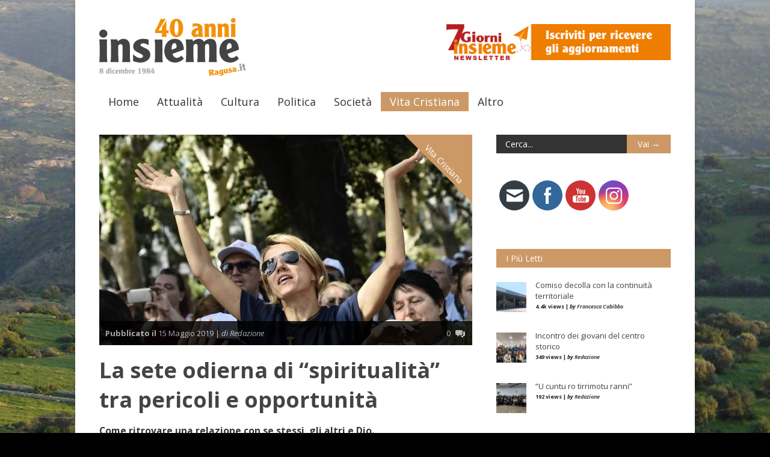

--- FILE ---
content_type: text/html; charset=utf-8
request_url: https://www.google.com/recaptcha/api2/anchor?ar=1&k=6LfB16YUAAAAAJ08WgW8zlhvgLolo8FDb9jLLg3g&co=aHR0cHM6Ly93d3cuaW5zaWVtZXJhZ3VzYS5pdDo0NDM.&hl=it&v=PoyoqOPhxBO7pBk68S4YbpHZ&theme=light&size=normal&anchor-ms=20000&execute-ms=30000&cb=fd2iujb5mv38
body_size: 49632
content:
<!DOCTYPE HTML><html dir="ltr" lang="it"><head><meta http-equiv="Content-Type" content="text/html; charset=UTF-8">
<meta http-equiv="X-UA-Compatible" content="IE=edge">
<title>reCAPTCHA</title>
<style type="text/css">
/* cyrillic-ext */
@font-face {
  font-family: 'Roboto';
  font-style: normal;
  font-weight: 400;
  font-stretch: 100%;
  src: url(//fonts.gstatic.com/s/roboto/v48/KFO7CnqEu92Fr1ME7kSn66aGLdTylUAMa3GUBHMdazTgWw.woff2) format('woff2');
  unicode-range: U+0460-052F, U+1C80-1C8A, U+20B4, U+2DE0-2DFF, U+A640-A69F, U+FE2E-FE2F;
}
/* cyrillic */
@font-face {
  font-family: 'Roboto';
  font-style: normal;
  font-weight: 400;
  font-stretch: 100%;
  src: url(//fonts.gstatic.com/s/roboto/v48/KFO7CnqEu92Fr1ME7kSn66aGLdTylUAMa3iUBHMdazTgWw.woff2) format('woff2');
  unicode-range: U+0301, U+0400-045F, U+0490-0491, U+04B0-04B1, U+2116;
}
/* greek-ext */
@font-face {
  font-family: 'Roboto';
  font-style: normal;
  font-weight: 400;
  font-stretch: 100%;
  src: url(//fonts.gstatic.com/s/roboto/v48/KFO7CnqEu92Fr1ME7kSn66aGLdTylUAMa3CUBHMdazTgWw.woff2) format('woff2');
  unicode-range: U+1F00-1FFF;
}
/* greek */
@font-face {
  font-family: 'Roboto';
  font-style: normal;
  font-weight: 400;
  font-stretch: 100%;
  src: url(//fonts.gstatic.com/s/roboto/v48/KFO7CnqEu92Fr1ME7kSn66aGLdTylUAMa3-UBHMdazTgWw.woff2) format('woff2');
  unicode-range: U+0370-0377, U+037A-037F, U+0384-038A, U+038C, U+038E-03A1, U+03A3-03FF;
}
/* math */
@font-face {
  font-family: 'Roboto';
  font-style: normal;
  font-weight: 400;
  font-stretch: 100%;
  src: url(//fonts.gstatic.com/s/roboto/v48/KFO7CnqEu92Fr1ME7kSn66aGLdTylUAMawCUBHMdazTgWw.woff2) format('woff2');
  unicode-range: U+0302-0303, U+0305, U+0307-0308, U+0310, U+0312, U+0315, U+031A, U+0326-0327, U+032C, U+032F-0330, U+0332-0333, U+0338, U+033A, U+0346, U+034D, U+0391-03A1, U+03A3-03A9, U+03B1-03C9, U+03D1, U+03D5-03D6, U+03F0-03F1, U+03F4-03F5, U+2016-2017, U+2034-2038, U+203C, U+2040, U+2043, U+2047, U+2050, U+2057, U+205F, U+2070-2071, U+2074-208E, U+2090-209C, U+20D0-20DC, U+20E1, U+20E5-20EF, U+2100-2112, U+2114-2115, U+2117-2121, U+2123-214F, U+2190, U+2192, U+2194-21AE, U+21B0-21E5, U+21F1-21F2, U+21F4-2211, U+2213-2214, U+2216-22FF, U+2308-230B, U+2310, U+2319, U+231C-2321, U+2336-237A, U+237C, U+2395, U+239B-23B7, U+23D0, U+23DC-23E1, U+2474-2475, U+25AF, U+25B3, U+25B7, U+25BD, U+25C1, U+25CA, U+25CC, U+25FB, U+266D-266F, U+27C0-27FF, U+2900-2AFF, U+2B0E-2B11, U+2B30-2B4C, U+2BFE, U+3030, U+FF5B, U+FF5D, U+1D400-1D7FF, U+1EE00-1EEFF;
}
/* symbols */
@font-face {
  font-family: 'Roboto';
  font-style: normal;
  font-weight: 400;
  font-stretch: 100%;
  src: url(//fonts.gstatic.com/s/roboto/v48/KFO7CnqEu92Fr1ME7kSn66aGLdTylUAMaxKUBHMdazTgWw.woff2) format('woff2');
  unicode-range: U+0001-000C, U+000E-001F, U+007F-009F, U+20DD-20E0, U+20E2-20E4, U+2150-218F, U+2190, U+2192, U+2194-2199, U+21AF, U+21E6-21F0, U+21F3, U+2218-2219, U+2299, U+22C4-22C6, U+2300-243F, U+2440-244A, U+2460-24FF, U+25A0-27BF, U+2800-28FF, U+2921-2922, U+2981, U+29BF, U+29EB, U+2B00-2BFF, U+4DC0-4DFF, U+FFF9-FFFB, U+10140-1018E, U+10190-1019C, U+101A0, U+101D0-101FD, U+102E0-102FB, U+10E60-10E7E, U+1D2C0-1D2D3, U+1D2E0-1D37F, U+1F000-1F0FF, U+1F100-1F1AD, U+1F1E6-1F1FF, U+1F30D-1F30F, U+1F315, U+1F31C, U+1F31E, U+1F320-1F32C, U+1F336, U+1F378, U+1F37D, U+1F382, U+1F393-1F39F, U+1F3A7-1F3A8, U+1F3AC-1F3AF, U+1F3C2, U+1F3C4-1F3C6, U+1F3CA-1F3CE, U+1F3D4-1F3E0, U+1F3ED, U+1F3F1-1F3F3, U+1F3F5-1F3F7, U+1F408, U+1F415, U+1F41F, U+1F426, U+1F43F, U+1F441-1F442, U+1F444, U+1F446-1F449, U+1F44C-1F44E, U+1F453, U+1F46A, U+1F47D, U+1F4A3, U+1F4B0, U+1F4B3, U+1F4B9, U+1F4BB, U+1F4BF, U+1F4C8-1F4CB, U+1F4D6, U+1F4DA, U+1F4DF, U+1F4E3-1F4E6, U+1F4EA-1F4ED, U+1F4F7, U+1F4F9-1F4FB, U+1F4FD-1F4FE, U+1F503, U+1F507-1F50B, U+1F50D, U+1F512-1F513, U+1F53E-1F54A, U+1F54F-1F5FA, U+1F610, U+1F650-1F67F, U+1F687, U+1F68D, U+1F691, U+1F694, U+1F698, U+1F6AD, U+1F6B2, U+1F6B9-1F6BA, U+1F6BC, U+1F6C6-1F6CF, U+1F6D3-1F6D7, U+1F6E0-1F6EA, U+1F6F0-1F6F3, U+1F6F7-1F6FC, U+1F700-1F7FF, U+1F800-1F80B, U+1F810-1F847, U+1F850-1F859, U+1F860-1F887, U+1F890-1F8AD, U+1F8B0-1F8BB, U+1F8C0-1F8C1, U+1F900-1F90B, U+1F93B, U+1F946, U+1F984, U+1F996, U+1F9E9, U+1FA00-1FA6F, U+1FA70-1FA7C, U+1FA80-1FA89, U+1FA8F-1FAC6, U+1FACE-1FADC, U+1FADF-1FAE9, U+1FAF0-1FAF8, U+1FB00-1FBFF;
}
/* vietnamese */
@font-face {
  font-family: 'Roboto';
  font-style: normal;
  font-weight: 400;
  font-stretch: 100%;
  src: url(//fonts.gstatic.com/s/roboto/v48/KFO7CnqEu92Fr1ME7kSn66aGLdTylUAMa3OUBHMdazTgWw.woff2) format('woff2');
  unicode-range: U+0102-0103, U+0110-0111, U+0128-0129, U+0168-0169, U+01A0-01A1, U+01AF-01B0, U+0300-0301, U+0303-0304, U+0308-0309, U+0323, U+0329, U+1EA0-1EF9, U+20AB;
}
/* latin-ext */
@font-face {
  font-family: 'Roboto';
  font-style: normal;
  font-weight: 400;
  font-stretch: 100%;
  src: url(//fonts.gstatic.com/s/roboto/v48/KFO7CnqEu92Fr1ME7kSn66aGLdTylUAMa3KUBHMdazTgWw.woff2) format('woff2');
  unicode-range: U+0100-02BA, U+02BD-02C5, U+02C7-02CC, U+02CE-02D7, U+02DD-02FF, U+0304, U+0308, U+0329, U+1D00-1DBF, U+1E00-1E9F, U+1EF2-1EFF, U+2020, U+20A0-20AB, U+20AD-20C0, U+2113, U+2C60-2C7F, U+A720-A7FF;
}
/* latin */
@font-face {
  font-family: 'Roboto';
  font-style: normal;
  font-weight: 400;
  font-stretch: 100%;
  src: url(//fonts.gstatic.com/s/roboto/v48/KFO7CnqEu92Fr1ME7kSn66aGLdTylUAMa3yUBHMdazQ.woff2) format('woff2');
  unicode-range: U+0000-00FF, U+0131, U+0152-0153, U+02BB-02BC, U+02C6, U+02DA, U+02DC, U+0304, U+0308, U+0329, U+2000-206F, U+20AC, U+2122, U+2191, U+2193, U+2212, U+2215, U+FEFF, U+FFFD;
}
/* cyrillic-ext */
@font-face {
  font-family: 'Roboto';
  font-style: normal;
  font-weight: 500;
  font-stretch: 100%;
  src: url(//fonts.gstatic.com/s/roboto/v48/KFO7CnqEu92Fr1ME7kSn66aGLdTylUAMa3GUBHMdazTgWw.woff2) format('woff2');
  unicode-range: U+0460-052F, U+1C80-1C8A, U+20B4, U+2DE0-2DFF, U+A640-A69F, U+FE2E-FE2F;
}
/* cyrillic */
@font-face {
  font-family: 'Roboto';
  font-style: normal;
  font-weight: 500;
  font-stretch: 100%;
  src: url(//fonts.gstatic.com/s/roboto/v48/KFO7CnqEu92Fr1ME7kSn66aGLdTylUAMa3iUBHMdazTgWw.woff2) format('woff2');
  unicode-range: U+0301, U+0400-045F, U+0490-0491, U+04B0-04B1, U+2116;
}
/* greek-ext */
@font-face {
  font-family: 'Roboto';
  font-style: normal;
  font-weight: 500;
  font-stretch: 100%;
  src: url(//fonts.gstatic.com/s/roboto/v48/KFO7CnqEu92Fr1ME7kSn66aGLdTylUAMa3CUBHMdazTgWw.woff2) format('woff2');
  unicode-range: U+1F00-1FFF;
}
/* greek */
@font-face {
  font-family: 'Roboto';
  font-style: normal;
  font-weight: 500;
  font-stretch: 100%;
  src: url(//fonts.gstatic.com/s/roboto/v48/KFO7CnqEu92Fr1ME7kSn66aGLdTylUAMa3-UBHMdazTgWw.woff2) format('woff2');
  unicode-range: U+0370-0377, U+037A-037F, U+0384-038A, U+038C, U+038E-03A1, U+03A3-03FF;
}
/* math */
@font-face {
  font-family: 'Roboto';
  font-style: normal;
  font-weight: 500;
  font-stretch: 100%;
  src: url(//fonts.gstatic.com/s/roboto/v48/KFO7CnqEu92Fr1ME7kSn66aGLdTylUAMawCUBHMdazTgWw.woff2) format('woff2');
  unicode-range: U+0302-0303, U+0305, U+0307-0308, U+0310, U+0312, U+0315, U+031A, U+0326-0327, U+032C, U+032F-0330, U+0332-0333, U+0338, U+033A, U+0346, U+034D, U+0391-03A1, U+03A3-03A9, U+03B1-03C9, U+03D1, U+03D5-03D6, U+03F0-03F1, U+03F4-03F5, U+2016-2017, U+2034-2038, U+203C, U+2040, U+2043, U+2047, U+2050, U+2057, U+205F, U+2070-2071, U+2074-208E, U+2090-209C, U+20D0-20DC, U+20E1, U+20E5-20EF, U+2100-2112, U+2114-2115, U+2117-2121, U+2123-214F, U+2190, U+2192, U+2194-21AE, U+21B0-21E5, U+21F1-21F2, U+21F4-2211, U+2213-2214, U+2216-22FF, U+2308-230B, U+2310, U+2319, U+231C-2321, U+2336-237A, U+237C, U+2395, U+239B-23B7, U+23D0, U+23DC-23E1, U+2474-2475, U+25AF, U+25B3, U+25B7, U+25BD, U+25C1, U+25CA, U+25CC, U+25FB, U+266D-266F, U+27C0-27FF, U+2900-2AFF, U+2B0E-2B11, U+2B30-2B4C, U+2BFE, U+3030, U+FF5B, U+FF5D, U+1D400-1D7FF, U+1EE00-1EEFF;
}
/* symbols */
@font-face {
  font-family: 'Roboto';
  font-style: normal;
  font-weight: 500;
  font-stretch: 100%;
  src: url(//fonts.gstatic.com/s/roboto/v48/KFO7CnqEu92Fr1ME7kSn66aGLdTylUAMaxKUBHMdazTgWw.woff2) format('woff2');
  unicode-range: U+0001-000C, U+000E-001F, U+007F-009F, U+20DD-20E0, U+20E2-20E4, U+2150-218F, U+2190, U+2192, U+2194-2199, U+21AF, U+21E6-21F0, U+21F3, U+2218-2219, U+2299, U+22C4-22C6, U+2300-243F, U+2440-244A, U+2460-24FF, U+25A0-27BF, U+2800-28FF, U+2921-2922, U+2981, U+29BF, U+29EB, U+2B00-2BFF, U+4DC0-4DFF, U+FFF9-FFFB, U+10140-1018E, U+10190-1019C, U+101A0, U+101D0-101FD, U+102E0-102FB, U+10E60-10E7E, U+1D2C0-1D2D3, U+1D2E0-1D37F, U+1F000-1F0FF, U+1F100-1F1AD, U+1F1E6-1F1FF, U+1F30D-1F30F, U+1F315, U+1F31C, U+1F31E, U+1F320-1F32C, U+1F336, U+1F378, U+1F37D, U+1F382, U+1F393-1F39F, U+1F3A7-1F3A8, U+1F3AC-1F3AF, U+1F3C2, U+1F3C4-1F3C6, U+1F3CA-1F3CE, U+1F3D4-1F3E0, U+1F3ED, U+1F3F1-1F3F3, U+1F3F5-1F3F7, U+1F408, U+1F415, U+1F41F, U+1F426, U+1F43F, U+1F441-1F442, U+1F444, U+1F446-1F449, U+1F44C-1F44E, U+1F453, U+1F46A, U+1F47D, U+1F4A3, U+1F4B0, U+1F4B3, U+1F4B9, U+1F4BB, U+1F4BF, U+1F4C8-1F4CB, U+1F4D6, U+1F4DA, U+1F4DF, U+1F4E3-1F4E6, U+1F4EA-1F4ED, U+1F4F7, U+1F4F9-1F4FB, U+1F4FD-1F4FE, U+1F503, U+1F507-1F50B, U+1F50D, U+1F512-1F513, U+1F53E-1F54A, U+1F54F-1F5FA, U+1F610, U+1F650-1F67F, U+1F687, U+1F68D, U+1F691, U+1F694, U+1F698, U+1F6AD, U+1F6B2, U+1F6B9-1F6BA, U+1F6BC, U+1F6C6-1F6CF, U+1F6D3-1F6D7, U+1F6E0-1F6EA, U+1F6F0-1F6F3, U+1F6F7-1F6FC, U+1F700-1F7FF, U+1F800-1F80B, U+1F810-1F847, U+1F850-1F859, U+1F860-1F887, U+1F890-1F8AD, U+1F8B0-1F8BB, U+1F8C0-1F8C1, U+1F900-1F90B, U+1F93B, U+1F946, U+1F984, U+1F996, U+1F9E9, U+1FA00-1FA6F, U+1FA70-1FA7C, U+1FA80-1FA89, U+1FA8F-1FAC6, U+1FACE-1FADC, U+1FADF-1FAE9, U+1FAF0-1FAF8, U+1FB00-1FBFF;
}
/* vietnamese */
@font-face {
  font-family: 'Roboto';
  font-style: normal;
  font-weight: 500;
  font-stretch: 100%;
  src: url(//fonts.gstatic.com/s/roboto/v48/KFO7CnqEu92Fr1ME7kSn66aGLdTylUAMa3OUBHMdazTgWw.woff2) format('woff2');
  unicode-range: U+0102-0103, U+0110-0111, U+0128-0129, U+0168-0169, U+01A0-01A1, U+01AF-01B0, U+0300-0301, U+0303-0304, U+0308-0309, U+0323, U+0329, U+1EA0-1EF9, U+20AB;
}
/* latin-ext */
@font-face {
  font-family: 'Roboto';
  font-style: normal;
  font-weight: 500;
  font-stretch: 100%;
  src: url(//fonts.gstatic.com/s/roboto/v48/KFO7CnqEu92Fr1ME7kSn66aGLdTylUAMa3KUBHMdazTgWw.woff2) format('woff2');
  unicode-range: U+0100-02BA, U+02BD-02C5, U+02C7-02CC, U+02CE-02D7, U+02DD-02FF, U+0304, U+0308, U+0329, U+1D00-1DBF, U+1E00-1E9F, U+1EF2-1EFF, U+2020, U+20A0-20AB, U+20AD-20C0, U+2113, U+2C60-2C7F, U+A720-A7FF;
}
/* latin */
@font-face {
  font-family: 'Roboto';
  font-style: normal;
  font-weight: 500;
  font-stretch: 100%;
  src: url(//fonts.gstatic.com/s/roboto/v48/KFO7CnqEu92Fr1ME7kSn66aGLdTylUAMa3yUBHMdazQ.woff2) format('woff2');
  unicode-range: U+0000-00FF, U+0131, U+0152-0153, U+02BB-02BC, U+02C6, U+02DA, U+02DC, U+0304, U+0308, U+0329, U+2000-206F, U+20AC, U+2122, U+2191, U+2193, U+2212, U+2215, U+FEFF, U+FFFD;
}
/* cyrillic-ext */
@font-face {
  font-family: 'Roboto';
  font-style: normal;
  font-weight: 900;
  font-stretch: 100%;
  src: url(//fonts.gstatic.com/s/roboto/v48/KFO7CnqEu92Fr1ME7kSn66aGLdTylUAMa3GUBHMdazTgWw.woff2) format('woff2');
  unicode-range: U+0460-052F, U+1C80-1C8A, U+20B4, U+2DE0-2DFF, U+A640-A69F, U+FE2E-FE2F;
}
/* cyrillic */
@font-face {
  font-family: 'Roboto';
  font-style: normal;
  font-weight: 900;
  font-stretch: 100%;
  src: url(//fonts.gstatic.com/s/roboto/v48/KFO7CnqEu92Fr1ME7kSn66aGLdTylUAMa3iUBHMdazTgWw.woff2) format('woff2');
  unicode-range: U+0301, U+0400-045F, U+0490-0491, U+04B0-04B1, U+2116;
}
/* greek-ext */
@font-face {
  font-family: 'Roboto';
  font-style: normal;
  font-weight: 900;
  font-stretch: 100%;
  src: url(//fonts.gstatic.com/s/roboto/v48/KFO7CnqEu92Fr1ME7kSn66aGLdTylUAMa3CUBHMdazTgWw.woff2) format('woff2');
  unicode-range: U+1F00-1FFF;
}
/* greek */
@font-face {
  font-family: 'Roboto';
  font-style: normal;
  font-weight: 900;
  font-stretch: 100%;
  src: url(//fonts.gstatic.com/s/roboto/v48/KFO7CnqEu92Fr1ME7kSn66aGLdTylUAMa3-UBHMdazTgWw.woff2) format('woff2');
  unicode-range: U+0370-0377, U+037A-037F, U+0384-038A, U+038C, U+038E-03A1, U+03A3-03FF;
}
/* math */
@font-face {
  font-family: 'Roboto';
  font-style: normal;
  font-weight: 900;
  font-stretch: 100%;
  src: url(//fonts.gstatic.com/s/roboto/v48/KFO7CnqEu92Fr1ME7kSn66aGLdTylUAMawCUBHMdazTgWw.woff2) format('woff2');
  unicode-range: U+0302-0303, U+0305, U+0307-0308, U+0310, U+0312, U+0315, U+031A, U+0326-0327, U+032C, U+032F-0330, U+0332-0333, U+0338, U+033A, U+0346, U+034D, U+0391-03A1, U+03A3-03A9, U+03B1-03C9, U+03D1, U+03D5-03D6, U+03F0-03F1, U+03F4-03F5, U+2016-2017, U+2034-2038, U+203C, U+2040, U+2043, U+2047, U+2050, U+2057, U+205F, U+2070-2071, U+2074-208E, U+2090-209C, U+20D0-20DC, U+20E1, U+20E5-20EF, U+2100-2112, U+2114-2115, U+2117-2121, U+2123-214F, U+2190, U+2192, U+2194-21AE, U+21B0-21E5, U+21F1-21F2, U+21F4-2211, U+2213-2214, U+2216-22FF, U+2308-230B, U+2310, U+2319, U+231C-2321, U+2336-237A, U+237C, U+2395, U+239B-23B7, U+23D0, U+23DC-23E1, U+2474-2475, U+25AF, U+25B3, U+25B7, U+25BD, U+25C1, U+25CA, U+25CC, U+25FB, U+266D-266F, U+27C0-27FF, U+2900-2AFF, U+2B0E-2B11, U+2B30-2B4C, U+2BFE, U+3030, U+FF5B, U+FF5D, U+1D400-1D7FF, U+1EE00-1EEFF;
}
/* symbols */
@font-face {
  font-family: 'Roboto';
  font-style: normal;
  font-weight: 900;
  font-stretch: 100%;
  src: url(//fonts.gstatic.com/s/roboto/v48/KFO7CnqEu92Fr1ME7kSn66aGLdTylUAMaxKUBHMdazTgWw.woff2) format('woff2');
  unicode-range: U+0001-000C, U+000E-001F, U+007F-009F, U+20DD-20E0, U+20E2-20E4, U+2150-218F, U+2190, U+2192, U+2194-2199, U+21AF, U+21E6-21F0, U+21F3, U+2218-2219, U+2299, U+22C4-22C6, U+2300-243F, U+2440-244A, U+2460-24FF, U+25A0-27BF, U+2800-28FF, U+2921-2922, U+2981, U+29BF, U+29EB, U+2B00-2BFF, U+4DC0-4DFF, U+FFF9-FFFB, U+10140-1018E, U+10190-1019C, U+101A0, U+101D0-101FD, U+102E0-102FB, U+10E60-10E7E, U+1D2C0-1D2D3, U+1D2E0-1D37F, U+1F000-1F0FF, U+1F100-1F1AD, U+1F1E6-1F1FF, U+1F30D-1F30F, U+1F315, U+1F31C, U+1F31E, U+1F320-1F32C, U+1F336, U+1F378, U+1F37D, U+1F382, U+1F393-1F39F, U+1F3A7-1F3A8, U+1F3AC-1F3AF, U+1F3C2, U+1F3C4-1F3C6, U+1F3CA-1F3CE, U+1F3D4-1F3E0, U+1F3ED, U+1F3F1-1F3F3, U+1F3F5-1F3F7, U+1F408, U+1F415, U+1F41F, U+1F426, U+1F43F, U+1F441-1F442, U+1F444, U+1F446-1F449, U+1F44C-1F44E, U+1F453, U+1F46A, U+1F47D, U+1F4A3, U+1F4B0, U+1F4B3, U+1F4B9, U+1F4BB, U+1F4BF, U+1F4C8-1F4CB, U+1F4D6, U+1F4DA, U+1F4DF, U+1F4E3-1F4E6, U+1F4EA-1F4ED, U+1F4F7, U+1F4F9-1F4FB, U+1F4FD-1F4FE, U+1F503, U+1F507-1F50B, U+1F50D, U+1F512-1F513, U+1F53E-1F54A, U+1F54F-1F5FA, U+1F610, U+1F650-1F67F, U+1F687, U+1F68D, U+1F691, U+1F694, U+1F698, U+1F6AD, U+1F6B2, U+1F6B9-1F6BA, U+1F6BC, U+1F6C6-1F6CF, U+1F6D3-1F6D7, U+1F6E0-1F6EA, U+1F6F0-1F6F3, U+1F6F7-1F6FC, U+1F700-1F7FF, U+1F800-1F80B, U+1F810-1F847, U+1F850-1F859, U+1F860-1F887, U+1F890-1F8AD, U+1F8B0-1F8BB, U+1F8C0-1F8C1, U+1F900-1F90B, U+1F93B, U+1F946, U+1F984, U+1F996, U+1F9E9, U+1FA00-1FA6F, U+1FA70-1FA7C, U+1FA80-1FA89, U+1FA8F-1FAC6, U+1FACE-1FADC, U+1FADF-1FAE9, U+1FAF0-1FAF8, U+1FB00-1FBFF;
}
/* vietnamese */
@font-face {
  font-family: 'Roboto';
  font-style: normal;
  font-weight: 900;
  font-stretch: 100%;
  src: url(//fonts.gstatic.com/s/roboto/v48/KFO7CnqEu92Fr1ME7kSn66aGLdTylUAMa3OUBHMdazTgWw.woff2) format('woff2');
  unicode-range: U+0102-0103, U+0110-0111, U+0128-0129, U+0168-0169, U+01A0-01A1, U+01AF-01B0, U+0300-0301, U+0303-0304, U+0308-0309, U+0323, U+0329, U+1EA0-1EF9, U+20AB;
}
/* latin-ext */
@font-face {
  font-family: 'Roboto';
  font-style: normal;
  font-weight: 900;
  font-stretch: 100%;
  src: url(//fonts.gstatic.com/s/roboto/v48/KFO7CnqEu92Fr1ME7kSn66aGLdTylUAMa3KUBHMdazTgWw.woff2) format('woff2');
  unicode-range: U+0100-02BA, U+02BD-02C5, U+02C7-02CC, U+02CE-02D7, U+02DD-02FF, U+0304, U+0308, U+0329, U+1D00-1DBF, U+1E00-1E9F, U+1EF2-1EFF, U+2020, U+20A0-20AB, U+20AD-20C0, U+2113, U+2C60-2C7F, U+A720-A7FF;
}
/* latin */
@font-face {
  font-family: 'Roboto';
  font-style: normal;
  font-weight: 900;
  font-stretch: 100%;
  src: url(//fonts.gstatic.com/s/roboto/v48/KFO7CnqEu92Fr1ME7kSn66aGLdTylUAMa3yUBHMdazQ.woff2) format('woff2');
  unicode-range: U+0000-00FF, U+0131, U+0152-0153, U+02BB-02BC, U+02C6, U+02DA, U+02DC, U+0304, U+0308, U+0329, U+2000-206F, U+20AC, U+2122, U+2191, U+2193, U+2212, U+2215, U+FEFF, U+FFFD;
}

</style>
<link rel="stylesheet" type="text/css" href="https://www.gstatic.com/recaptcha/releases/PoyoqOPhxBO7pBk68S4YbpHZ/styles__ltr.css">
<script nonce="DCxGn6Jxm-0uaNfDGGxvlg" type="text/javascript">window['__recaptcha_api'] = 'https://www.google.com/recaptcha/api2/';</script>
<script type="text/javascript" src="https://www.gstatic.com/recaptcha/releases/PoyoqOPhxBO7pBk68S4YbpHZ/recaptcha__it.js" nonce="DCxGn6Jxm-0uaNfDGGxvlg">
      
    </script></head>
<body><div id="rc-anchor-alert" class="rc-anchor-alert"></div>
<input type="hidden" id="recaptcha-token" value="[base64]">
<script type="text/javascript" nonce="DCxGn6Jxm-0uaNfDGGxvlg">
      recaptcha.anchor.Main.init("[\x22ainput\x22,[\x22bgdata\x22,\x22\x22,\[base64]/[base64]/[base64]/bmV3IHJbeF0oY1swXSk6RT09Mj9uZXcgclt4XShjWzBdLGNbMV0pOkU9PTM/bmV3IHJbeF0oY1swXSxjWzFdLGNbMl0pOkU9PTQ/[base64]/[base64]/[base64]/[base64]/[base64]/[base64]/[base64]/[base64]\x22,\[base64]\\u003d\x22,\x22QTLCnwTCicK1WVIbw7ZJwqpsP8OWJHdGw4HDm8Krw7Asw5vDnG/DvsOjEy4lWz85w4ozesKTw7rDmiITw6DCqwsaZjPDkcO/w7TCrMOMwrwOwqHDojlPwojCksOSCMKvwrwTwoDDjg3DjcOWNgZ/BsKFwqA8VmM5w44cNUcODsOuPcOBw4HDk8OMCgwzBA0pKsKuw6lewqBBJCvCnzYAw5nDuUsgw7oXw5TColwUQkHCmMOQw75EL8O4wqvDqWjDhMOZwo/DvMOze8O4w7HCokgywqJKU8KJw7rDi8OxHGEMw4PDsGfCl8O+Gw3DnMOfwqnDlMOOwo3DuQbDi8Kqw5TCn2I/I1QCej5xBsKPO1cQUARhJDXCri3Djhlyw6vDmyoQFcORw7s1wpbDtz7DqSTDn8KGwp1IK0M2VMOMajLCisOJIinDn8OBw7FiwpwwOsOcw558f8OdZjJfbMOCwoHDlh5Ww6/CpTnDrXfCkVzDnMO5wq9Qw7DCpyXDjDRew4sPwpzDvsOAwog2cnTDucKsbxtafWVtwp5WJVXCl8OKQsK/KEVUwqxOwrV2G8K9c8OPw7nDosKAw7vDgA0CR8K0NiHCgER5DxEnwqVcW04mUcKIE0pNVXhhI3l4ZlkrN8OaHhF7wozDrk7DisKXwqwUw5zDlTnDvFxfRMKKw7/CtEABL8KRKnPCu8OBwpsXw7bCplEQwqnCusOCw7bDncO1PMKAwqbDp290McOjwqlwwrovw795K2UWB2wuHMK+wr/[base64]/DkcK3wp4LZsKlw53Dq8KNY8O5M8OgJTdLA8Oow67ClCcvwoPDpngdwpBew6zDgDNUTcKmGsKOYcOofsOPw7skLcOGJAXDv8O0FMKXw40dUG/[base64]/CsEbDqgfDoMOrWhUDVcOeBn0cY0/DpUQcIzTCqFIcGcOQwqJOHho4UirDnMK1RVJcwozCuhLDusKZw44JKEPDv8OMGVLDuSI4esK6VkwVw4fDjEnDjsOvw5Z0w4ovOcOHXy/[base64]/DtMKFwr7Dq8KaFcO7OjMJw6oJS8KlSMOsRxktwogoFC3DlWsUN1ouworCvcKNwoxJwoLDi8ORcTLCkQ/CocKlPMO1w6rCqk/CuMOPS8KTIMO5b0pWw5hwWsKaBsO6MMKyw5jCvSnDh8OBw6AqD8OFF2fDumR7wpUveMK0dykfWcOtwoZ2fnDDvmDDv2zCqhzDkkxxwqA8w53DtivCvBJawoRaw6PCmy3DocOnVlfCqELCk8O8wrrDncKcNVPDuMKRw5UVwqrCtMKMw7/DkBZyLz0uw51nw6AoUxTDlgMnw4LCl8OdOhggAcK5wojCoGEEw6EtRsOdwoUkHELChEPDsMO4YsKwe2UkLcKhwo4Fwp/CmS1KEU4wHn1EwqrDvXYFw5owwowbMlzDtsKLwoXCsx8RZcKxTcKYwqUuYCV7wrELPcKrY8K/[base64]/DjlhNw4BZw7/DjcOIw7JSF8K/dMO9w5zDjcKmUMKuwrzCr3vCpXPCsBfCvWJLw5llXcKAw5t1b3wOwoPDhHNNfxLDrQDCosOLb2tIw7/Chw3Dolg2w6Vawo/[base64]/[base64]/CjUwhG8KYwqfDsn/DsEIhw6TDhcOSHA7CqsO7ecOwOFI8XibDoBV2wpIDwr7DuTLDvzAKwrzDs8KiesKeFMO0w6/[base64]/[base64]/Cv1vCgwLDjGLCusKnHcK/I8OJFnrDtSLDoBHDjMOAw4rCk8KTw6UGcsOjw7BPNCrDhmzCsGjColbDgwsVb3XDj8OIw5PDjcKAwpvCv01ORjbCrABhFcKcw7PCtsKLwqzDuQfDi0k9Rm8HFGlDclDDhlLCucKDwoTClsKKI8O4wpXCvsO7VWHDrGzDsTTDvcO6PMOdwqTDjMK/wqrDiMKJB39vwoJQwoHDm0wkworCt8OOwpULw5BJwpnDusK+eiLCrWTDv8OBw507w54JbcKFw4DDjGrCt8OfwqPCgsOAdEfCr8OIwqfCkQzCgsK+DXPCknJcw6/[base64]/DscOUX8OuO8OIYTTClsKZWcOAMsK9TyTDoTQpKnzDqsO4aMKrw7HDs8OlN8OEw6hTw7U2woTCkARVPFzCu3/CsmUXM8O7asKtTsO/P8KWAMKMwqkOw57CjQDCqMO8eMOowofCtW3Cr8OgwowOZkMVw4QzwobDhw3CtDHDlzkwaMOWEcOOw69/AsKlw41OS0rDo1towqvDniLDkGElUTjDiMOVPsOOJMOxw7k8w5pHRMOaKDJCwp/Cv8KLw6XClMObM04sKMOfQsKqw4TDusOIHsKNM8K4woJHI8OhbMOJAMKJPcOIHMOfwobCtR42wr5idcK2Wl85F8Kdwq/[base64]/Cv8OJwrHDocOpw47DssOYwo3CkcK8TkEBTMKxwokbwp17cTTCikLCvsOHwp/DgsOjIcK+wo7CgsOXNV8qVj8VUcK/E8Olw5nDmj3Crx8IwpXDlcKYw5/DpyTDkHfDuzDCsVHCiWAsw54Iwrorw5FPwrbDhTtWw6pew4nDp8OpI8KVw5khW8KDw4vDtUPCq24GSXgCE8KXOGjCocKPwpFwGSPDlMOCMcKvCitewrN5UHNnGx4MwqRjFFk+w5gLw55UWsKew5BpYMKJwojClVFbWMK9wqLChcOpTMOqaMOlVE/Dn8KMwoo3w6J3w7x4ZcOMw7p5wo3CgcKZFsKPHW/CkMKdwpjDjcK6V8OnDMKFw4cZwpBGfEo/w4zDkMO5w5rDhi/DuMOqwqFgw5vDujPDnhxcfMOTwqfDnmIOD2rDgX4JScKdGMKIP8KHCWzDsjxAwo/CnMKhDEzCgzcxXMOiecOEwqEEEnXCoVcXwrTDhwcHwq/[base64]/Dl3XDrcOAwrxEwpwXw5NVwr46wpcNeCvCuylAVToPEsKXQ3zDlMOyJE/[base64]/[base64]/[base64]/CizgYw5jDjR/[base64]/[base64]/DrGzDjRnDtT0ZGcKYI8KHRwdnw5ZJwrhbw7zCusKeXT/DgEdQScKEIEXClDwgMsKbwp/[base64]/[base64]/DvQA7w44KIk3DrEJJw5DDqUPCoifCtsOYw53CkMKcFsKcw7hLwoAQaVBdeVhDw6FJw5/DlHHCisODwoDCvsKDwqbDvcK3U114Oz0yK2tlJU/Dg8OLwqEqw5pyOsK1OMO4w7/Ct8KjAMOfwo/Cp08iI8OONGnCqn4sw7/DpBrDqWwwTMKpw4ANw7DDvEtIHSTDpcKxw6IwCMKNw5rDv8O1VsOlwrw7fBbCkBbDhhlOw4HCrFlRAcKCFk7DhgJAw4lWesK7DcKlNMKLfV8Dwqxowrtxw64GwoRqw5vDrgIndSsCEcK8w6xMNcO/w5rDt8OcFsKlw4bDiXhaL8OHQsKdS17CoSpgwoppw4/[base64]/CgSHDplrCqjwsZMO/EcOdwrTDqcOywolqw7lFIkg+McOiwr0YEcO8f1bCrcKWXHTDmgwfAEZdGlLCpcO6wpUhCSDCpsKCe1zDtQ/Ch8Krw6RBLMO3wprCgMKOKsOxHF7Dr8Kww4IVw4fCucKbw5TDtnLCulM1w6UDwp0bw63Co8KRwovDncKYRsKpHsOJw7towpzDmsKmwqN6w6TCpCliIMKXCcOqYFnCqcKUOlDCrcOow6UEw5F/w40QAcOvM8Kew682w6rCjm3DtsKkwpbDjMOBIzE8w6JQQcKnVsK7RcKIRMOFcCvCixcewr/DuMOCwrXCqG5cT8KfcUM3fsOlw6VnwpBaCUDDmShHw6cxw6/CjcKQw7sqLcOTwq3Cq8OXKGzCmcK/[base64]/c1HCrMKSTV13dMKHWXLCisOhwqPDlzgFw4nDmV/Cl1nCgUNKN8ORwqrCsHFXwozCjS5JwoPCvH7Ct8KzIWAewofCpsKOw7HDlXrCrsOHOsO/ZAwrITtSYcO6wqvCimFqWRXDlsOOwp7DssKMTsKrw5xyRhHCuMKBYQI8wpjDrMOmw4lfw6gEw6XCqMOPU1M/[base64]/VcOQMcK5UMOic8OxwrRdXsO9Xho9wpvDuVzDjcKRQsO1w7YJe8O7SsO8w7NFwq4MwqfCnsKZeCbDuSTCvxIXwozCvlLCvsOzScONwqw3TsKWGjRFw5YOZsOsGiFcYWRawqnCl8KuwrrDv2IqccKkwoR1OmLDjxY/[base64]/DrcOYbsKxJ8OUw4LCrkArw67CusOnEMK7EjzDl0U3wrDDn8KZwqTDhsKhw6I/F8O4w4I5OcK9EX0bwqDDsyMkaXAbEjDDrnHDui1KfzbCs8O/[base64]/DmMKZw6LCs3zDnz/CkMObM2ZPPsOXw7R5wqXCk8Odwp9uwr5aw4ZyXsKwwovCrcKGCHrCjcK2wqg1w4fDpAYHw7bDmsKHHFoxeR7CqjFvSsOcX2bDp8OTw7/CoBLDmMKLw5LCpsOrwocwcMOXWcK+BsKawobDmER4wr9XwqXCrDo6EcKFb8OXfSzDo1gkI8KHworDmcOzNg8rJ1/ChE7CozzCpUk7P8OwWsKmUVPCryfDoTHDviLDjcO2XsKBwp/Cg8Ksw7YqFGLCjMOECsKuw5LCtsKhCcO8eyBKO1fDm8OPHMOtLlcrw5RTw6LDqzgew4rDisKWwpkuw50IemMsDCBiwoIrwrXCsH0pYcK7w6/ChQ4ZOCLDonBOEsKkdsOLNRnCkcOfwrg4L8KPPA1uw60bw7/DjcOVTxfDg1DCh8KvP2RKw5DDkcKGw7PCs8OPwr7CrV0awrXCoznCtcOVPF55TQEowovCjcO3w6rCs8OBw5cXT112dWRVwpXCkRfCsFLCocO+w5PCh8KoT3PDvGzCq8OIw4nDocK+w4IsDxDDlQxKJGTCqMOuGH7Cm3fCgcOAw6/CuUg7VCVmw7jDqVrClgsUNFV+w7nDoxRvXzFkEcOcd8ONAQPDocK3WcODw4keZExIwqjCvsOXD8K3AjkNKsKSw7TCrSrDoHYrw6XChsKLwrnCr8O0wpvCi8KWwqc8w7nCn8KeP8KMwrHCsy9YwosldV7Du8KSw7/[base64]/CiQEOI1DDjcKzwq8jw5/CiwBBcsOgAcKfw7VRw7AcPgjCusOCwqjDqWNNwoTCsB8HwrTCkhAuwoDDsW9vwrNdKBrCj0zDpcKfwqzCjMOHwrJ5w6fDmsOfUXzCpsKPcMO9w4lewrkZwp7CoQMHw6MhwrTCqT9Uw5/DtsOxw6Brez/DnE8Ow4vCrh3Dk3vCqsOpNcK3S8KNw43ClMK/wo/CqMKkI8KxwpTDs8K3w7Zpw7xRbwEhb1A6QMOoVSfDpcKqIsKmw5ZhFSZewrZ6WsOWIsKRacOKw5powoR0OsOVwrF6HsK9w50/[base64]/w45ew7LCjUTDucOTLMOPA8O9wq7DqcKvQXo5wqY/Si0jL8Kvw7nDqQjDscK+w7EnccKJLh0fw7DDhFjDuh3Cg0jCqcOlwrNBV8OuwqbCj8K8Z8KCwqJhw47Cs2DDpMOAXcK4wokIw4FDc2ERwofCr8O2ZEBdwpJjw4zCq1hdw7dgPD4xwrQCw4TDk8KYG2koYyTDp8OEwptJcMKzwqzDm8OIBsKbXMOjFcKQEh/CncK5wr7DnsOjJToKbnbCmkx2wpbCiSLCqMOfHsOxDsKnfn1UKMKaw7XDjcOXw4N/AsO+IcKyVcOmCsKTwp5Mwow8w6rCmH0KwoHDrCB8wrHCtBtrw6/DkExXcitqe8Kew4c/[base64]/MUc6F8Ojw6U2w7LDj8Ovw6vChlrDuMOUOhokEcOHcwVUQh0wUVvDmikQw5PCu0MiJcOXPMO7w4PCiVPCnmASwpY3C8OPLixWwpZAG1TDusK0w5VlwrpUYlbDl0gRV8Kjw5dgRsOzAlXCr8KEwqDCtzzDu8Ohw4RJw4c1A8OsTcKowpfDs8K/XEHCssOwwpHCocO0Gh7DsVrDlSN7wpQfwrLDm8O4Q1TCiTXCq8OtdCPCrMKMw5d8BMO7wosDw5ErRSchC8OLG1LCvMOnw6llw5fCpsOVw6sJHVrDvE3CpR1/w7o4wqYBFR4Dw71heSzDsQ0Pw4LDoMKPVxh6wqVIw655wrHDnB/[base64]/DhsOzegc6w5vDmzzCtcOsw75gM38swoQ4KcKEYsOXw7UUwqEyGsKBw7fCssONBcKSwr9mBQrDlHFeCcOAJEPCgnZ4wrvChGNUw7BZOMOKOE7ChXnCt8OjeGjDngENw69vesOiIcKIdmoGTW/[base64]/DsRJJGBUAW8OvwrLDi8O7GUDDkVPDrlF7QcKvwrDDicKOw4HDvFgmwrnCgMO6WcOBwpsXDAXCtMOmTDdBw7jDsxDDvDRywoZgW1FDREXDoU/CgsKuKFXDi8Kzwr0XPMOjwrjDucKjwoDDm8KXwp3Cs0DCoWnDt8K/enPCu8OlaUDDnsOxwrDDt3jDm8KOQwHCqMOLPMKcw47CllbDqgJ3wq8hAUvCtMO+PsKWXcOKWcO8cMKlwqAvWEPCogXDnsOYJsKUw7bDjCHCkWt/w7rCncOOwp7ClMKiMiLDm8Okw7sKLRXCmsOsC1JvF3bDm8KVbE8TaMOLHsK3RcK4w4/Cn8OgUsO2V8OwwpgJVk3CnsO0wpHCksOvw7wKwp/[base64]/CrMO0w7jDkcKAw6HCswtOwpnCt2Z+FyLCr2vChD0TwoDCscOrHMKNwrPDjsOMw6ctaWDCtTHCh8KzwqPCpTs2wr49VMKyw6HDuMKnwpzClMK3KMKAHcK2w7/CkcK2w5PCulnCoGIYw4HCghDCjVVDw4LCvwgAwrXDr1tMwrTDsnvDqEbDpMK+JMO6PsKTasKtw6EZwpbDrXrCqcO/w5wHw4YYFBUJwrt9E3Fvw4oBwpJEw5wRw53CgcOLMcOewovDo8KHKcO+HXdcBsKiCDzDtmzDoBnCgsKMAsOlI8ObwpQUw5rCpU7CusOowrTDncO5OUdvwrQawpfDscK8w5o4H3MsVMKBalDCt8ORT2nDlMKEYcK/UVPDvTEuZsKQw6jCtDDDpsOzb2BBwqcMwo1DwrMqGwY0wrNSwpnDglVhW8OJYsORw5hnd1hkB0zCj0A+wo7Dhz7CncKDaG/DlMO4FcOhw7rDq8OpI8O4M8OBRCPCisOcbydAwoV+bMOXOcKswqbDlBBIBlbDrkwtw49cw44PWhpoAcOBUsOZw5lCw5pzwotebsKhwo5Pw6VvXsK1A8KywpQJw67CqsOlIgpLOxzCncOQw7vDk8Orw4zDuMOFwrhlem/DpcOmXsOew67CrTdRV8KLw7JkEkjCt8OkwqDDrjTDncKqG2/DvVfCsnZHe8OWGiTDlsOUw70rwpfDjGQUD3dsA8OVw4AJbcKwwqwVXn/[base64]/[base64]/DsMOvw5hzU8Oyw5IaOsKswogNOMK3ZDDCucKpP8OIa1jCv0BnwqUyfnjCh8KhwpTDgMOuwozDtMOqf38+woLDi8KswoIKU3bDusORY2vDqcOXT0LDs8KFw4EWRMOldsKswrEKXG3DpsKyw7XDng/CrsKEw4jChi7DssKMwrsIT1VNHVY0wo/[base64]/Ds31Qw5TCrlbDksOkwqLCv8KcDcKEHA8Rw7TCuVULwo49wpESEEFGbiLDgcOqwqoQVjdPw7rCoQDDkiPDgzJlK08AaAYqwo5vw4LDrsOSwoDCocKQa8OhwoU2wqYcw6FFwqzDkcKZwrfDvcKlEsK2LjxmUm5ND8O/w4dYw44zwo0nwp7CoDI7egZVcsK2W8KFTV7CoMOncEZUwrTCvcOvwoLCpnPDhUXCr8ODwrfClsK9w6M/wonDkcO6w5jCkhxmcsK+w7PDs8Ktw7J6aMOfw7HCsMOywqwHIMONEjjCqXswwoTCiMOfZm/[base64]/Ds8KeSx0kwpXDnDXChsKJwqLCuMKpIFHCkMKNwrnCmnXCgnApw4jDk8Kvwo4Sw5IswrLCjMK/[base64]/CrQbDs8Kfw5Q2IFHCgsK3T8OFNsOqd8KdIxNSw7UYw6DCtgLDoMOICFDCjMKLwpbDhMKaOMK/EmIVOMK9w4DDmig+WU4rwovDiMOAPMOWEHZ+JsO5woXDksOWw45Dw4vDscKOByvDuGwhZjENcsOSw6RdwqzDv3zDhMKHEcODVMO0RUpRwoZbUQxUXWN/wo0ow5rDssKiIsOAwqbDglrChMO6C8OWw4l3w7UfwooKLl80SDXDvg9AV8KGwpRYShzDhMKwfGxgw5VUVsKMPMOidSEKw5Q5MMO+w5bChMK0WzrCocOkBFATw48oXQAOZsOkw7XDpmd8PMOJw4/[base64]/[base64]/Ch8KpO3ctHsO9w4XCtcKldsO0ZyHCimo1dcOdw4/CuxR6w50AwpIBX0fDrcOZQTbDuRpSZMOIw44icUTDsXXDg8K7w7/[base64]/CusKsw7IgDMOdNcKQw6XDtsKJL2Eow4fDv8OeAzkyfMO7RR3DrDwhwqHDr0EBUcOlwr4LGjbDqFJSw77DtsOhwpYHwo5qwq/DgMOcwrhsK2PCshBCwo5qwprChMKFacKrw4zDncKvTTBSw4ViOMKAHRrDkUFbVV3Cn8KLWhrDscKVwrjDqAFHwqDCh8OKwr0Uw63ClcONw77CkMKdHMKMUHJWRMOcwqw0VVHCgcK+w4rCm0LCu8OPw6TDsMOUTnB/[base64]/[base64]/DtXPDmMOeXT42w7jCqizDtV8tcFfCkcO+ScO8wqLCtMOlD8OUw7PDh8O2w5VIa2g4SEEhSho2w4rDncOBwpHDqWQ3aisYwpHDhytrSMOoDUp9ZcOlJlURWRPCm8KwwrwVA2rDimbDgVvCksOPXsOLw40OYMOZw4rDhW/[base64]/Coy17w5zCgMKvBcKuW1RFw7d4wqTCvjcNcxMsGyp3woLCo8OTFMOQw77Cu8K6Aj1/IxFPNm3DmwzCn8ObM3fDl8K7NMKOFsO8w4sXwqcNwozCj3d/DMObwqwPeMOlw5/DmcO8M8OyUzTDt8KsNSrDhsOkF8OEw7nCkWPCvsOHw7bDsGjCpVbCu2XDoRYDwpQCwoUiS8OFw6URciYiwrvDmDLCsMKXX8K4QyvDpcKywqrCvlkOw70LIcOzw7Rpw6FbKcKJZsOTwr1qDV4sOcOZw4BlT8KTw5rCu8OaOsKOH8Oowr/CsW5uHQwXwoFfT0PDlQjDgm8QwrjDo0BYUsKBw5nDt8OVwpFjw73CoW9GH8OQX8OAwpFGw6nCpsOEwr/CvMK7w6bDqMKaRFDCuQpQYMKfOHB0YMOqJsK8woTDisO3Si/CtljDpS7CoEhXwqtBw6snAMOpw6vCsT82Y3k/wph1Dgdfw43Cjk1vwq0/[base64]/[base64]/w6Rpw5BVUcONw60MFcOUUzBaBsOiw4kow7LDg1AATy9gw7dBwo/DtRxkwpfDkMOKaBJBCcKYNQjCrknCj8OQZsOkcBfDs0nCj8OKbcOswoMUwrfCsMKgd1bCtcOKeFhDwpsteAjDu1rDmivCgwLCt1NhwrI/w696wpVowrd0woPCtsOyZ8OjXsKEwobCl8O8wplxYcO6GwPCisOcwo7CkcKSw4E4amzDhHrCqMOkKAE+w4/DoMKiSA7CjnjCuS5tw6jChcOxejBuUU0dwqo/w4DCgGQBw5x2d8OKwoB8w6lMw4HCiQMRw5VewpTCmRVLQ8O+esKEJzvClExvDsODwph4wobCjChuwptYwppuRcK7w6VJwonCucKnwqEiTWTDoFbCj8OXTFLCrsOXGlfCt8Kvw6MFO0wLO0Jlw7AVacKkG3hQNkUCfsOxNMKzw7M5a3rCnHYuw6cbwr5nwrbCgk/Ct8OJT3sZWcOnPwcOCEjDvAheCcKowrZyXcKTVmHCpRoBCAnDo8OVw4zDuMKSw6DDj0LDisKLC0/Ck8KMw6DDg8KbwoIbUH9HwrMcG8OCwptJwrZtGcKEcm3DkcKBwo/CncOSwoPCglZkw5AkYsOiw5nCvDjCt8OtOMOcw7puw5gKw4Jbwp9/RnHDkkgnwp0tdMO2wp50OcOgasOnLm1ow5DDqjzDg1PCmlDDtmPCiWfDrV8oWS3Cjk3DjRFFTMOvwr0+wpdRwqAewotUw6VvO8OaLiPCjxJVM8OCwr4OZ1dhwqxkGsKQw7hTwpLCncOAwq1rN8OrwoRdN8KtwpnDvcOcw57CqS1gwr/CqTE0OcKsAsKUasK+w6BDwrQjw6d/b1jCpsOmPFTCjsOsBFFEw4rDpiIGPATCl8OKw6glwrkoDSBgdcOGwpTDiH7DjMOgRMKRVMK6CcOjb1rCrsKzw5fDuwoJw5TDjcK/w4vDqW9VwpTCocKBwqYTw5c+w53DrhsRJVnDisOURsOSw49Sw5zDjgXCjVEGw7N7w47Csx3DiSpMP8OtHG/ClcK9AAzDmB0yPsKNwpzDj8KhRMKjNG1Cw6dcJsKCw6LCgsKow7TCpcKERAARwp/[base64]/CkcK6w6U4woHCoMKFwpDCrwVgw5LDkQBoYMOkP1shwpjDo8OCwrbCiStrbMO6E8OZw5lsX8OCMlcVwqAKXMOswoF7w50Zw7fCiEAaw7LDm8K/w73CnsOzLh8kDMKrKyTDqnHDvAtDwqbCk8KQwqrDrjrDt8OmLyHDi8OewofCrMOeMynCqFnDhFgDwpnClMOiKMKidcK9w61nw5DDqsOrwqkrw7/CjcKDwqfDgyDDiRJ2E8Oxw55MCF7Dk8KXw7fCi8Kywp/CtlfCs8OUwobCvwnCucKLw67CosKOw6JzESZQEsKYwp4ZwronJsOWK2guRcKjLVDDscKKa8K3w7jClATCjDtwG2Nlwp3CjR8rYgnCmsKYI3jDo8KcwoYpPW/CiWTDlcOCw7xFw6rDlcOFcjfDuMOdw7sUW8Knwp7Dk8KUaiokUE/Dvn04wrdLPcKWKcO2wroQwp1ew4fCjMOzVcK7w6NpwobCm8OVwrMIw77Cv0XDn8OeDWRSwqHCnUMnDcKAZ8OOwqLCj8Ohw7vDr1jCvcKRAU0/w4LDtXPCj0vDj1zDnsKLwogtwrbCu8OowoZXey5OBMO5fUIHwpPCmFF5dkR8RsOrBcOdwpHDujUDwrTDnClOw4/DtcOcwoNqworCt1vChXLDq8KMTsKPC8KPw7o9wp8rwqrCkMKnO1BwKBDCiMKGwoBhw5LCtgQ9w5RTC8KywpPDr8KZGMKcwojDg8K+w40cw6V/O1N6wpAYJT/CrHLDm8OjOnjComjDpzBuJMOPwq7DkiQ/w5PCl8KuEFFzw5vDn8OBY8KuJiHDiQXCqxEUwrp+YTbCosOtw6E7R3rDjTTDr8OoDmLDo8KICAJ2CMK0MBVXwrTDlMKGXmQUwodiTSQkw6kbLTfDtsK0wpcdPcOaw7jCj8KAABLCrcOPw67DqEvDj8O5w51mw6geJXvCicK/[base64]/w6nDnMOIXMKMw4DDusOqe8KwQcK1eMOowphFTMOiQcOiw4DCr8OGw6Ysw7IYwrlKw50Pw7TDt8KGw43Ck8KtTjkoKQBCdRJ3woQAwr3DusO3wqnCmmrChcOIRgsQwoFNDmkrw4ZvTUTDlhvCrGUYwo1/[base64]/DgT3DsMKqJjpdwok2w5lawqHClcOAWCclb8K1wrLCnTrDvXrCjsKdwqPCs3J5bjEiwptyw5bCl2zDgB/[base64]/[base64]/DgQfDoMKLEhHCsShLw53CpQXCoikrw6RUwpLDssObwptiwqLCqQjDoMOdwqkhCys5wrU0d8KTwq/Ct0vCmhbCsjDCksK9w7J/w5LCg8Olw7XCrWJmO8OBw5rDlcKGwpwGcUXDoMOww6EUZsKhw6vCpMK+w6DDo8KEw5vDrzDDi8KywqJnw5Jhw7wHCcOnDsK7wrUEPsOHw6XCoMOuw7U3cBlxVFrDr1fCmEDDlW/CslYSa8KgMcOQIMKSYHBTw684NyTCvirCmMO2Y8KCw57ClUxKwpFeJMOfOcKYwr1UXMKacsK0Am1Ew7NCWQhDXMOww73DjA/DqRdrw7bCmcK2WsOAw4bDpALCosKWJ8O6Shh8NcOVWS5Vw74Qwp42w6BKw4YDw4VyfsOywoUvw5bDmsKPw6Emw7fCpHQ4eMOgU8Oxd8OPw4/CsW5xfMKmAcOfaGDDiQLCqkbDqFsyaFHCuW0Yw5vDiAHCtU8FecK3w6fDqMOjw5PDsgNrLsOzPhQBw49qw7PCjA3CvMOqw7kFw5zDr8OJJsO7McKMRsK9bMO2w5RXYMOtOHgbccKYw6rCu8OuwrrCvcOBw6zChMOePHZmI1fCtsOwFWhOdRkaBTRfw4/CmsKIHjnCg8OAMDfCiVlLw4wBw7XCqsKbw5xbCcORwoABRkXCiMOsw4sbCUDDhHZdw4XClcOVw4vCpinCk13DuMKfwrE4w6cifj4Vw63DuiPDv8Kuwqpqw4fCvcOqaMOywqlAwoBRwqbDl1/[base64]/wrXDoBVDXzF7IjPDk8KdTcOgRCI1RsOLeMKFwrLDqcOow4rDusKTPG7CmcOocsOqw4DDsMOGeW/DmW0Aw7TClcKoaTHCo8OBwqTDgVPCssK9U8OyScKrdMKgw4/DnMOsOMKXw5J5w5dHOsKyw4VCwrQ1YlZuwqNCw4jDlcOmwqh1wobCtMOqwqREw7zDrHvDjcOXwpnDo3sPTcKNw7jDqGhGw4JkZcO3w74KFcKuAzBkw7UaQcKpEBA0w4MUw6Jmwr5cbCdiExbDl8O+XAzDlTYvw6PClcKlw6/DrlvDj2bCh8Okw4Akw4HDiXRqB8K+w5Ajw5bCtTfDugXDhMOGwrLChDPCtsO+woTCp0HDhcOmwpfCssKywr/Dk3NxXMOyw6oPw73CtsOgXWjCisOjXnvDrCPDkx18wqTDrUPDumDCrcONTGXCj8OAw5dxecKIDDUxOinCqlE0woJeBB/[base64]/Duh3DnBXCkHwSwq/CvQgAw5HCvCbCucOfwqscbFI7WMK+ekHDtcKZw5UraFHDuX0Uwp/Cl8KrfcOFZg/DmQdPw7IywpR9NcO7fsKJw5XCvMO4w4ZMF3sHUnTDnAnDuRPDqsOmw4A4TsKjwrbCr3ksJiXDvUbDtcKHw7/[base64]/[base64]/ecOSwoHDkWFoRVgQwogfwpIOMUsCWsO4WMK7PxzDq8OtwpLCoWRqDsKtenc4wrLCmcKcHMKvIcKEwq00woLCuQYUwo89L1PDslJdw501F0zCi8OTUiFWQlDDn8OabBHDnzDDpxInbCZpw7zCpE3DmTEOwr3Ds0IGw4wjw6AuOsOWwoZ/EkzDosKjw6FVKTseE8Ofw7zDslwrPGHDmhbCiMOxwqBpw7jDuzDClsO6Y8O/w7TDgcKjw4dyw79yw4XDksO8wodAwoJ6wojDusKfDcOuT8OwSn9XcMO8w5jCt8ORaMK7w5fCj2/[base64]/CvXJfwqslwqbCmMOPQcORc8K0wroJw7JSEsOkw6nCr8KmFCnCkEPCthcswo/DhiV2NMOkTghnYEcVwofDpsKOfEkPBxnCgcO2w5Jbw6TDncOrZ8OuVcKzw7fCghxBCFrDrT5OwqMzw5rCjsOoVhZGwrLCn2psw4HCr8OsP8Otb8KjeF5wwrTDpy7Cln/CliVwVcKew7dKXw0Zwpx0Tg7CuEk6ScKVwqDCmxp2w6rCjjjDmMKaw6nDn2rDmMKXesOWw7PDuSLCkcOcw4nDjFPCtzpewpQMwrQyJUXCjMO+w7nDmMOuXsOaLnXCksOLOQM1w4YZfTbDlV/[base64]/CnnbCkMOAfDbCucKVUyFPw7fCtsKOwpt1XsKkw5o3w4gswowuUwRndcKiwpp8wq7CowDDiMK6AjbCpB/[base64]/DgsO+AMK0B8OnERfCiD3DpMOPAsKJaVB8w7XCqcONRMOjw4U0MMKZAGXCtcOBw7jClUzCkw12w6bCosOBw6l/SWlKIMK4LznCiBHChnkOwpHDq8OHw6fDpULDlyxCKjljQcKDwp8jG8KFw4FdwoZeCcKbwo/Dk8Krw6Utw5PCtQZWFDvCsMO9woZxdsKvw6bDuMKRw7fChDIIwpFAaiwlWDAtw5Fywphow5d6O8KRC8Kiw4DDrV5hAcOmw5rDicObY10Tw6nCo0/DoGnCtxnCtcKzewhlFcOhT8Ohw6gFw7LCi1jDkcOhw5LCtMOqw48oX3RcbcOnWyDCjsOlCXsswqQVw7LDm8OFw4HDpMOqw4DClWomw5HCs8OgwpRiw6HCnx8twqHCu8KJw5YLw4gyA8KZQMOqw7fDth1JQyNpwrXDucK0wp7CrnXDhk/DoyLCrCbCpwrDhwpbwqQdBQ/Cs8Kjwp/CqMKKwrM/OmjDl8OHw5rCoF8MIsKIw4zDog4BwoUrW1ocw50XGGTCmXY7w75RcEJgw57Dh1YWw6t1G8KKKBLCp3jDgsKPw53CicKpTcKfwq1hwofCmcKdwph4C8OOwqDCnsKQFcKrcBrDkcOQXyDDmEtna8KNwobCucO/SMKLbcOGwpHCgR3Dpz/DgCHCihnCsMOIKxguw4lJw67DosKcKn/DviPCjCQ1w6zChcKTNcKCwqAaw6Qjwq3Cm8OOUcOhC0LCosK/[base64]/Du8O+Y8KeTWjDtnZKw55KasOmw7ouw6IQVsOJBwfCrMKebMKfw47DncKhR2ElCMK9wprDh2NuwpDCikLCgcOqYsOSD1DDmxrDvwHCrcOiMl7Dsw82wr5QAEZSGMObw6FHJsKkw6LCnX7ChWvDq8Kaw43DvXFRw6/Dux5XM8OGwq7DijLCgAVXw7XCi1MPwrLCkcKkRcOqccOvw6vCg193WwHDil5BwptHfxnCnzIcwo/[base64]/eMOpwojCoRvCvy5+SsOjFDtnPsOGw7QTw7sCwr/Cm8ODGBNUw7bCrjjDoMKwUDhjw7vCsh/ChsOcwr7DlmXChxs7MU/[base64]/CtMOodWvCvBzDgcONwqrCr8KuAxXDnGXDlXHDhcKlCmbDhz4xIBTDqxI5w6HDncOGTjvDtDoXw73CjsK3w67CiMKLZXxScwoWBMKYwr5zIMKoMmpnwqB/w4TCjzrDs8OXw7MhQ0lvwrtQwpNvw77DkhbCmsOAw4Mxwpwjw5zCi3FDNmLChnrDvW0iPwQfUMKuwpZoUcKKwpXCksKuJsOnwqvCk8ORHBlPQh/Di8Ovw6RNZBjDtHwzIQIBGcOKUAfCg8Kqw5YZQT5cZg/DpcKlP8KGAcKtw4DDk8OwXm/Dm2zDhC0uw7bDkcOTfWnCmisHZEHDsCkow6EVEcOiHw/[base64]/[base64]/[base64]/DpiLCsDhqScKxwqjDrwvCnsOzAcKie2tcccOww79tIhXChmDChUJufsOiHMO9wpvDgi7DtsOdYA3DqA7CrB0hdcKnwo/CgyDCrRPCjXLDsx7Di0bCkyRsHRHDncK6JcOVwoTCnMO8YzsFwo7DvsKVwqo9ekwRdsKuwpFmD8ORw4Rqw5bCgsO3BXQnwrvCoGMqw6DDnXltwqIOwod/d33Dr8Otw77Ct8KXfSrCuVfClcKSIcK2wqJLQknDoXrDp0QjFsO7w44wesOWFwTCtQHDtiNcwqkTARnCksKcwqE6wr3DgEDDmn55OAB7aMKzVSw3w4VrKsO4w6xswoZMbxUywp4Jw4TDicOADsObw7bCmijDiUd/dVHDt8KoOTVBw7fCvDjCisK8w4ABVCnDgcOyL3rCjMO4HlcmcsKyLsOjw6BQdVnDqcO8w7jDhBjDs8OQWsKkN8O9JcOWISInBMOUwqzDm1Z0wrMGXwvCrirDvm3ChMOaHFcFw4vDvcKfwpLCmsK/[base64]/M8OFZ002VsK+wpHCtwxuP8KBRMK7EcOGAijCtGbChsOaw5jDm8KVwq7DpMO0SsKBwqddb8Knw7F/wpTCiiUwwoVow7XClB3DrysPPMOJD8OoVidpwqghZsKCGsOWdAMqB3HDoRjDl3XChjbDg8OdNsOmwo/[base64]/CqcOkwoJ1wrbDrMOiV3MDwp8fcsOMVsK/YyHDqi4hw49cw6/Cu8KlOMOfTygSw6vCtldFw5fDncOXwqTCi3YtRi3CgMKpw4liLHFIPsK8SgJvw6VRw5Y\\u003d\x22],null,[\x22conf\x22,null,\x226LfB16YUAAAAAJ08WgW8zlhvgLolo8FDb9jLLg3g\x22,0,null,null,null,0,[21,125,63,73,95,87,41,43,42,83,102,105,109,121],[1017145,420],0,null,null,null,null,0,null,0,1,700,1,null,0,\[base64]/76lBhnEnQkZnOKMAhnM8xEZ\x22,0,0,null,null,1,null,0,1,null,null,null,0],\x22https://www.insiemeragusa.it:443\x22,null,[1,1,1],null,null,null,0,3600,[\x22https://www.google.com/intl/it/policies/privacy/\x22,\x22https://www.google.com/intl/it/policies/terms/\x22],\x22Ji1fhVhqLQnOzJmqUac6FStRt5H2KevrCzsQSWsDdas\\u003d\x22,0,0,null,1,1769037951261,0,0,[170,169],null,[252,216,160,198],\x22RC-BtTLJRhc6jfaOg\x22,null,null,null,null,null,\x220dAFcWeA6d1mxCmE_9ejVgSF7rvkOdGa5bbtIuQlQiU9ZXl-cAIq3Lzzts306-W9iJwTeqdeZEsBu48lX03u0ynK7qTyWDLWc9Vw\x22,1769120751371]");
    </script></body></html>